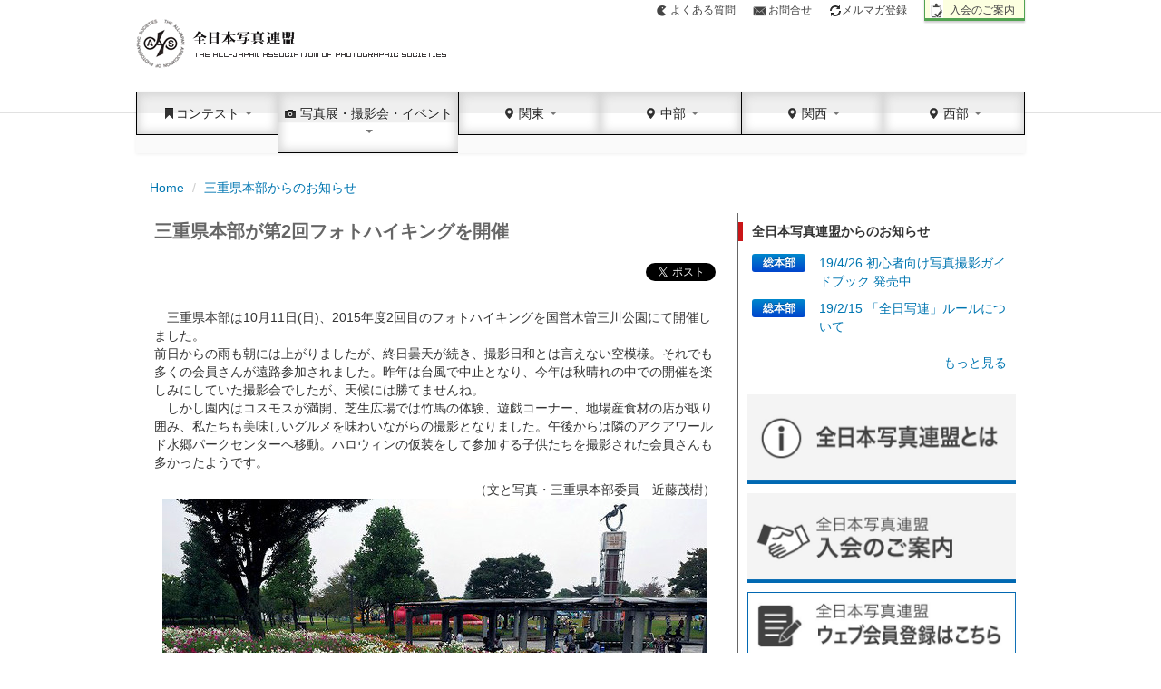

--- FILE ---
content_type: text/html; charset=UTF-8
request_url: https://www.photo-asahi.com/mie/info/1054/
body_size: 6571
content:
<!DOCTYPE html>
<html lang="ja">
<head>
<meta http-equiv="Content-Type" content="text/html; charset=utf-8">
<meta name="Keywords" content="全日本写真連盟,国際写真サロン,全日本写真展,日本の自然,関東本部,関西本部,中部本部,西部本部">
<meta name="Description" content="朝日新聞社が後援する写真愛好家の組織。コンクールの情報や入賞作品を紹介。">


<link rel='canonical' href='https://www.photo-asahi.com/mie/info/1054/'>
<title>三重県本部が第2回フォトハイキングを開催 | 全日本写真連盟</title>
<meta name="viewport" content="width=device-width, initial-scale=1.0,minimum-scale=1.0, user-scalable=yes">
<link href="/static/vendor/bootstrap/css/bootstrap.css" rel="stylesheet" media="screen">
<link href="/static/vendor/bootstrap/css/bootstrap-responsive.css" rel="stylesheet">
<link href="/static/vendor/bootstrap-lightbox/bootstrap-lightbox.css" rel="stylesheet">
<link href="/static/vendor/bxslider/css/bxslider.css" rel="stylesheet">
<link href="/static/css/style.css?1702212134" rel="stylesheet">


    <!-- HTML5 shim, for IE6-8 support of HTML5 elements -->
    <!--[if lt IE 9]>
      <script src="https://html5shim.googlecode.com/svn/trunk/html5.js"></script>
    <![endif]-->
    
    <!--[if lte IE 7]>
<link href="/static/css/ie.css" rel="stylesheet" type="text/css" />
<![endif]-->
    <script src="https://ajax.googleapis.com/ajax/libs/jquery/3.6.0/jquery.min.js"></script>
    <link href="https://cdnjs.cloudflare.com/ajax/libs/lightbox2/2.7.1/css/lightbox.css" rel="stylesheet">
<script src="https://cdnjs.cloudflare.com/ajax/libs/lightbox2/2.7.1/js/lightbox.min.js" type="text/javascript"></script>
    <script src="/static/vendor/lazyload/js/lazyload.min.js"></script>

    <script src="/static/vendor/jquery.touchSwipe/jquery.touchSwipe.min.js"></script>
<!-- Google tag (gtag.js) -->
<script async src="https://www.googletagmanager.com/gtag/js?id=G-5ZZERD7540"></script>
<script>
  window.dataLayer = window.dataLayer || [];
  function gtag(){dataLayer.push(arguments);}
  gtag('js', new Date());

  gtag('config', 'G-5ZZERD7540');
</script>
  </head>
  <body>

<div class="container">
<header>
<ul class="list_header">
<li class="q"><a href="/faq/">よくある質問</a></li>
<li class="inq"><a href="/contact/">お問合せ</a></li>
<li class="profile"><a href="https://nx57.asp.cuenote.jp/mypage/regist/bsTT3gsb3sbbTRSz" target="_blank"><i class="icon-refresh"></i>メルマガ登録</a></li>
<li class="apply"><a href="/inquiry/">入会のご案内</a></li>
</ul>

<h1><a href="/">全日本写真連盟</a></h1>
</header>


<div id="navbar" class="navbar">
      <div class="navbar-inner">
      <span class="brand"><a href="/"><img src="/static/img/logo_photoasahi_mini.png" alt=""></a></span>
          <a class="btn btn-navbar" data-toggle="collapse" data-target=".nav-collapse">
            <span class="icon-bar"></span>
            <span class="icon-bar"></span>
            <span class="icon-bar"></span>
          </a>
          
          
          <div class="nav-collapse collapse" id="nav-collapse-01">
            <ul class="nav">
            
            <li class="dropdown"><a href="javascript:void(0)" class="dropdown-toggle" data-toggle="dropdown"><i class="icon-bookmark"></i>コンテスト <b class="caret"></b></a>
            <ul class="dropdown-menu">
                    <li><a href="/contest/list/">コンテスト一覧</a></li>
                    <li><a href="/contest/entry/">コンテスト募集</a></li>
                    <li><a href="/contest/result/">コンテスト結果</a></li>
                    <li><a href="/contest/book/">作品集</a></li>
                    <li><a href="/contest/tour/">作品展示案内</a></li>
            </ul></li>
            
            <li class="dropdown menu_h2"><a href="javascript:void(0)" class="dropdown-toggle" data-toggle="dropdown"><i class="icon-camera"></i> 写真展・撮影会・イベント <b class="caret"></b></a>
<ul class="dropdown-menu">
                    <li><a href="/event/exhibition/">写真展</a></li>
                    <li><a href="/event/photosession/">撮影会</a></li>
                    <li><a href="/event/other/">イベント</a></li>
            </ul></li>
                
            <li class="dropdown"><a href="javascript:void(0)" class="dropdown-toggle" data-toggle="dropdown"><i class="icon-map-marker"></i> 関東 <b class="caret"></b></a>                        
<ul class="dropdown-menu">
                    <li><a href="/kanto/">関東</a></li>
                                          <li><a href="/hokkaido/">北海道</a></li>
                                          <li><a href="/aomori/">青森県</a></li>
                                          <li><a href="/iwate/">岩手県</a></li>
                                          <li><a href="/miyagi/">宮城県</a></li>
                                          <li><a href="/akita/">秋田県</a></li>
                                          <li><a href="/yamagata/">山形県</a></li>
                                          <li><a href="/fukushima/">福島県</a></li>
                                          <li><a href="/ibaraki/">茨城県</a></li>
                                          <li><a href="/tochigi/">栃木県</a></li>
                                          <li><a href="/gunma/">群馬県</a></li>
                                          <li><a href="/saitama/">埼玉県</a></li>
                                          <li><a href="/chiba/">千葉県</a></li>
                                          <li><a href="/tokyo/">東京都</a></li>
                                          <li><a href="/kanagawa/">神奈川県</a></li>
                                          <li><a href="/niigata/">新潟県</a></li>
                                          <li><a href="/yamanashi/">山梨県</a></li>
                                          <li><a href="/nagano/">長野県</a></li>
                                          <li><a href="/shizuoka/">静岡県</a></li>
                                                            </ul>
            </li>
            <li class="dropdown"><a href="javascript:void(0)" class="dropdown-toggle" data-toggle="dropdown"><i class="icon-map-marker"></i> 中部  <b class="caret"></b></a>                        
<ul class="dropdown-menu">
                    <li><a href="/chubu/">中部地域</a></li>
                                          <li><a href="/gifu/" >岐阜県</a></li>
                                          <li><a href="/aichi/" >愛知県</a></li>
                                          <li><a href="/mie/" >三重県</a></li>
                                                             
                    </ul>
                  </li>
            <li class="dropdown"><a href="javascript:void(0)" class="dropdown-toggle" data-toggle="dropdown"><i class="icon-map-marker"></i> 関西  <b class="caret"></b></a>                        
<ul class="dropdown-menu">
                    <li><a href="/kansai/">関西本部</a></li>
                                          <li><a href="/toyama/" >富山県</a></li>
                                          <li><a href="/ishikawa/" >石川県</a></li>
                                          <li><a href="/fukui/" >福井県</a></li>
                                          <li><a href="/shiga/" >滋賀県</a></li>
                                          <li><a href="/kyoto/" >京都府</a></li>
                                          <li><a href="/osaka/" >大阪府</a></li>
                                          <li><a href="/santan/" >三たん地方</a></li>
                                          <li><a href="/hyogo/" >兵庫県</a></li>
                                          <li><a href="/nara/" >奈良県</a></li>
                                          <li><a href="/wakayama/" >和歌山県</a></li>
                                          <li><a href="/tottori/" >鳥取県</a></li>
                                          <li><a href="/shimane/" >島根県</a></li>
                                          <li><a href="/okayama/" >岡山県</a></li>
                                          <li><a href="/bingo/" >備後地方</a></li>
                                          <li><a href="/hiroshima/" >広島県</a></li>
                                          <li><a href="/tokushima/" >徳島県</a></li>
                                          <li><a href="/kagawa/" >香川県</a></li>
                                          <li><a href="/ehime/" >愛媛県</a></li>
                                          <li><a href="/kochi/" >高知県</a></li>
                                                      
                    </ul>
                  </li>
            <li class="dropdown"><a href="javascript:void(0)" class="dropdown-toggle" data-toggle="dropdown"><i class="icon-map-marker"></i> 西部  <b class="caret"></b></a>                        
<ul class="dropdown-menu">
                    <li><a href="/seibu/">西部地域</a></li>
                                          <li><a href="/yamaguchi/" tabindex="-1">山口県</a></li>
                                          <li><a href="/fukuoka/" tabindex="-1">福岡県</a></li>
                                          <li><a href="/saga/" tabindex="-1">佐賀県</a></li>
                                          <li><a href="/nagasaki/" tabindex="-1">長崎県</a></li>
                                          <li><a href="/kumamoto/" tabindex="-1">熊本県</a></li>
                                          <li><a href="/oita/" tabindex="-1">大分県</a></li>
                                          <li><a href="/miyazaki/" tabindex="-1">宮崎県</a></li>
                                          <li><a href="/kagoshima/" tabindex="-1">鹿児島県</a></li>
                                          <li><a href="/okinawa/" tabindex="-1">沖縄県</a></li>
                                                         
                    </ul>
                  </li>
</ul>

          </div><!--/.nav-collapse -->
          
          
          
        </div>
      </div>
    </div><!-- header container end -->

<div class="container">
    
<ul class="breadcrumb">
    <li><a href="/">Home</a> 
      <span class="divider">/</span>
    </li>
  
      <li><a href="/mie/info/">三重県本部からのお知らせ</a> </li>
  </ul>
    <div class="container-fluid">
        <div class="row-fluid">
            <div id="leaf" class="span8">
                <h2 class="t_main">三重県本部が第2回フォトハイキングを開催</h2>
                
                                <div class="sns_area">
                <ul class="clearfix">
                <li>
                  <a href="https://twitter.com/share" class="twitter-share-button">Tweet</a>
<script>!function(d,s,id){var js,fjs=d.getElementsByTagName(s)[0],p=/^http:/.test(d.location)?'http':'https';if(!d.getElementById(id)){js=d.createElement(s);js.id=id;js.src=p+'://platform.twitter.com/widgets.js';fjs.parentNode.insertBefore(js,fjs);}}(document, 'script', 'twitter-wjs');</script>
</li>
                <li>
      <div id="fb-root"></div>
<script>(function(d, s, id) {
  var js, fjs = d.getElementsByTagName(s)[0];
  if (d.getElementById(id)) return;
  js = d.createElement(s); js.id = id;
  js.src = "//connect.facebook.net/en_US/sdk.js#xfbml=1&appId=221319547932586&version=v2.0";
  fjs.parentNode.insertBefore(js, fjs);
}(document, 'script', 'facebook-jssdk'));</script>
<div class="fb-like" data-send="false" data-layout="button_count" data-width="450" data-show-faces="true"></div>
</li>
</ul>

                </div>              

                

                <div id="leaf_inner">　<p>
三重県本部は10月11日(日)、2015年度2回目のフォトハイキングを国営木曽三川公園にて開催しました。<br />
前日からの雨も朝には上がりましたが、終日曇天が続き、撮影日和とは言えない空模様。それでも多くの会員さんが遠路参加されました。昨年は台風で中止となり、今年は秋晴れの中での開催を楽しみにしていた撮影会でしたが、天候には勝てませんね。<br />
　しかし園内はコスモスが満開、芝生広場では竹馬の体験、遊戯コーナー、地場産食材の店が取り囲み、私たちも美味しいグルメを味わいながらの撮影となりました。午後からは隣のアクアワールド水郷パークセンターへ移動。ハロウィンの仮装をして参加する子供たちを撮影された会員さんも多かったようです。
</p>
<Div Align="Right">（文と写真・三重県本部委員　近藤茂樹）</Div>

<!-- c:image:id=46860 -->
  <div class="center">
    <img src="/storage/2015/10/26/1016329333/9333.jpg">
    <div>雨上がり、コスモスもしっとり深い色合いに染まり美しさを競う</div>
  </div>
<!-- /c:image -->

<!-- c:image:id=46856 -->
  <div class="center">
    <img src="/storage/2015/10/26/1006528666/8666.jpg">
    <div>アクアワールドで風車をバックにファミリーの記念撮影のお手伝い</div>
  </div>
<!-- /c:image -->
</div>
                
                              
                
                                
            </div><!-- span8 end -->

            <div class="span4 line_l">


<h4>全日本写真連盟からのお知らせ</h4>
<dl class="list_local pb00">
  <dt class="btn-mini btn-primary">総本部</dt>
  <dd><a href="/honbu/info/1474/">19/4/26 初心者向け写真撮影ガイドブック 発売中</a></dd>
  <dt class="btn-mini btn-primary">総本部</dt>
  <dd><a href="/honbu/info/1464/">19/2/15 「全日写連」ルールについて</a></dd>
</dl>
<div class="align_r"><a href="/honbu/info/">もっと見る</a></div>
<a href="/inquiry/about.htm"><img class="mt25 ml10" src="/static/img/button/bnr_about.jpg" height="100" width="300" alt=""></a>

<div class="mt10">
<a href="/inquiry/"><img class="ml10" src="/static/img/button/bnr_join.jpg" height="100" width="300" alt=""></a>
</div>

<div class="mt10">
<a href="/membership/register/" target="_blank"><img class="ml10" src="/static/img/banner/internal/bnr_signup_202010_02.jpg?20201028" width="300" alt=""></a>
</div>



<div class="mt10">
<a href="https://www.youtube.com/c/%E5%85%A8%E6%97%A5%E6%9C%AC%E5%86%99%E7%9C%9F%E9%80%A3%E7%9B%9F%E3%83%81%E3%83%A3%E3%83%B3%E3%83%8D%E3%83%AB/videos?disable_polymer=true&itct=CBUQ8JMBGAEiEwiB1t_nx57sAhVHQ4UKHfVBCW8%3D&app=desktop" target="_blank"><img class="ml10" src="/static/img/banner/external/bnr_youtube.jpg" width="300" alt=""></a>
</div>

<div class="mt10">
<a href="/contact/?type=publish" target="_blank"><img class="ml10" src="/static/img/banner/internal/bnr_toukou_white.jpg" width="300" alt=""></a>
</div>

<div class="mt10">
<a href="https://www.facebook.com/photoasahi" target="_blank"><img class="ml10" src="/static/img/FB-FindUsOnFacebook-online-broadcast.gif" width="300" alt=""></a>
</div>

<div class="mt10">
<a href="https://www.epson.jp/katsuyou/photo/?fwlink=jptop_bnr_1" target="_blank"><img class="ml10" src="/static/img/banner/external/bnr_epson_300x75.jpg" height="75" width="300" alt="EPSON"></a>
</div>



<h4>English Information</h4>
<dl class="list_en">

  <dt>2022/08/01</dt>
  <dd><a href="/english/info/71/">About The All-Japan Association of Photographic Societies</a></dd>
</dl>

<div class="box_contact">
<img class="corner" src="/static/img/img_contact.gif" height="20" width="20" alt="">
<h5>contact</h5>
<p>〒104-8011<br>
東京都中央区築地5-3-2<br>
朝日新聞東京本社内　全日本写真連盟事務局<br>
TEL:03-5540-7413</p>
<div class="align_c"><a href="/contact/"><img src="/static/img/btn_inquiry.gif" height="39" width="208" alt=""></a></div>
</div>

</div><!-- span4 end -->
        </div> <!-- /row-fluid -->
    </div> <!-- /container-fluid -->
</div> <!-- /container -->







      <footer>
<div id="footer">
    <div class="container">
<ul class="list_header">
<li><a href="/copyright/">&gt;著作権・リンクについて</a></li>
<li><a href="/privacy/">&gt;プライバシーポリシー</a></li>
<li><a href="/term/">&gt;利用規約</a></li>
<li><a href="/sitemap/">&gt;サイトマップ</a></li>
<li><a href="/contact/">&gt;お問い合わせ</a></li>
</ul>

<p>このネットワーク上でサービスされている写真・文字・図形情報には、すべて著作権があります。<br>
著作権者の承諾なしにダウンロードしたり、無断で他の電子メディアや印刷物に転載したりすることはできません。<br>
著作権、リンクに関しての詳細をお知りになりたい方には<a href="/copyright/" style="color: rgb(0, 118, 177);">こちら</a>に詳しい説明があります。</p>
<div class="footer_logo clearfix">
  <a href="http://canon.jp/" target="_blank"><img src="/storage/2024/01/17/1108063821/3821.jpg" alt="Canon" title="Canon"></a>
  <a href="https://www.epson.jp/katsuyou/photo/?fwlink=jptop_bnr_1" target="_blank"><img src="/storage/2013/03/28/1456553435/3435.jpg" alt="EPSON" title="EPSON"></a>
  <a href="http://fujifilm.jp/" target="_blank"><img src="/storage/2013/03/28/1457118055/8055.jpg" alt="FUJIFILM" title="FUJIFILM"></a>
  <a href="http://www.kenko-tokina.co.jp/" target="_blank"><img src="/storage/2024/01/24/1441202472/2472.jpg" alt="Kenko" title="Kenko"></a>
  <a href="https://www.nikon-image.com/" target="_blank"><img src="/storage/2024/01/30/1705224029/4029.jpg" alt="Nikon" title="Nikon"></a>
  <a href="http://www.sandisk.co.jp/" target="_blank"><img src="/storage/2025/06/02/1747117444/7444.jpg" alt="Sandisk" title="Sandisk"></a>
  <a href="https://www.shinrinbunka.com/" target="_blank"><img src="/storage/2024/01/24/1611228161/8161.jpg" alt="森林文化協会" title="森林文化協会"></a>
  <a href="https://www.sony.jp/" target="_blank"><img src="/storage/2024/01/30/1700448855/8855.jpg" alt="SONY" title="SONY"></a>
  <a href="http://www.asahi.com/" target="_blank"><img src="/storage/2024/01/16/1324063517/3517.jpg" alt="asahicom" title="asahicom"></a>
  <a href="http://dot.asahi.com/" target="_blank"><img src="/storage/2024/01/29/1227593249/3249.jpg" alt="dot" title="dot"></a>
</div>
</div>
    </div> <!-- /container -->
      </footer>





<script>


$("img").bind("contextmenu", function(){
  return false;
});

</script>


<script type="text/javascript">

  var _gaq = _gaq || [];
  _gaq.push(['_setAccount', 'UA-37265873-1']);
  _gaq.push(['_setDomainName', 'photo-asahi.com']);
  _gaq.push(['_trackPageview']);

  (function() {
    var ga = document.createElement('script'); ga.type = 'text/javascript'; ga.async = true;
    ga.src = ('https:' == document.location.protocol ? 'https://ssl' : 'http://www') + '.google-analytics.com/ga.js';
    var s = document.getElementsByTagName('script')[0]; s.parentNode.insertBefore(ga, s);
  })();

</script>

<script>
$(function() {
  $('.lazy-load').lazyload();
});
</script>


    <script src="/static/js/app/style.js"></script>
  </body>
</html>